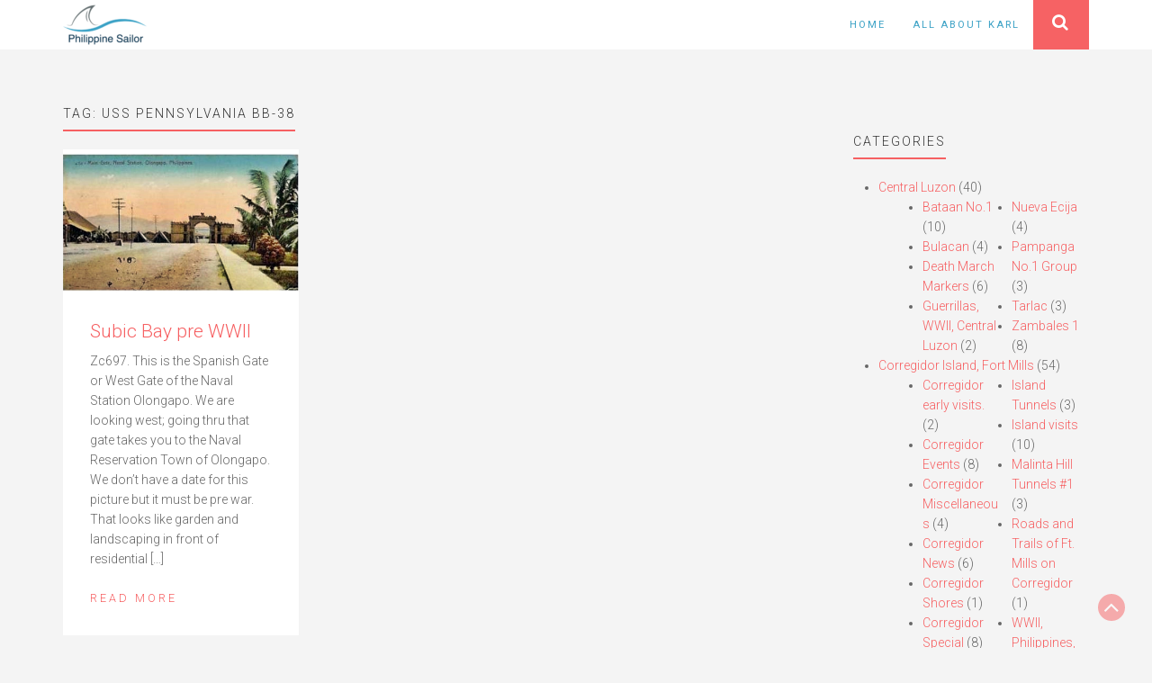

--- FILE ---
content_type: text/html; charset=UTF-8
request_url: https://philippine-sailor.net/tag/uss-pennsylvania-bb-38/
body_size: 10391
content:
<!DOCTYPE html>
<html lang="en-US">
<head>
	<meta charset="UTF-8">
	<meta name="viewport" content="width=device-width, initial-scale=1">
	<link rel="profile" href="https://gmpg.org/xfn/11">
	<link rel="pingback" href="https://philippine-sailor.net/xmlrpc.php">
	<title>USS Pennsylvania BB-38 &#8211; Philippine-Sailor</title>
<meta name='robots' content='max-image-preview:large' />
<link rel='dns-prefetch' href='//fonts.googleapis.com' />
<link rel='dns-prefetch' href='//s.w.org' />
<link rel="alternate" type="application/rss+xml" title="Philippine-Sailor &raquo; Feed" href="https://philippine-sailor.net/feed/" />
<link rel="alternate" type="application/rss+xml" title="Philippine-Sailor &raquo; Comments Feed" href="https://philippine-sailor.net/comments/feed/" />
<link rel="alternate" type="application/rss+xml" title="Philippine-Sailor &raquo; USS Pennsylvania BB-38 Tag Feed" href="https://philippine-sailor.net/tag/uss-pennsylvania-bb-38/feed/" />
<script type="text/javascript">
window._wpemojiSettings = {"baseUrl":"https:\/\/s.w.org\/images\/core\/emoji\/13.1.0\/72x72\/","ext":".png","svgUrl":"https:\/\/s.w.org\/images\/core\/emoji\/13.1.0\/svg\/","svgExt":".svg","source":{"concatemoji":"https:\/\/philippine-sailor.net\/wp-includes\/js\/wp-emoji-release.min.js?ver=5.9.12"}};
/*! This file is auto-generated */
!function(e,a,t){var n,r,o,i=a.createElement("canvas"),p=i.getContext&&i.getContext("2d");function s(e,t){var a=String.fromCharCode;p.clearRect(0,0,i.width,i.height),p.fillText(a.apply(this,e),0,0);e=i.toDataURL();return p.clearRect(0,0,i.width,i.height),p.fillText(a.apply(this,t),0,0),e===i.toDataURL()}function c(e){var t=a.createElement("script");t.src=e,t.defer=t.type="text/javascript",a.getElementsByTagName("head")[0].appendChild(t)}for(o=Array("flag","emoji"),t.supports={everything:!0,everythingExceptFlag:!0},r=0;r<o.length;r++)t.supports[o[r]]=function(e){if(!p||!p.fillText)return!1;switch(p.textBaseline="top",p.font="600 32px Arial",e){case"flag":return s([127987,65039,8205,9895,65039],[127987,65039,8203,9895,65039])?!1:!s([55356,56826,55356,56819],[55356,56826,8203,55356,56819])&&!s([55356,57332,56128,56423,56128,56418,56128,56421,56128,56430,56128,56423,56128,56447],[55356,57332,8203,56128,56423,8203,56128,56418,8203,56128,56421,8203,56128,56430,8203,56128,56423,8203,56128,56447]);case"emoji":return!s([10084,65039,8205,55357,56613],[10084,65039,8203,55357,56613])}return!1}(o[r]),t.supports.everything=t.supports.everything&&t.supports[o[r]],"flag"!==o[r]&&(t.supports.everythingExceptFlag=t.supports.everythingExceptFlag&&t.supports[o[r]]);t.supports.everythingExceptFlag=t.supports.everythingExceptFlag&&!t.supports.flag,t.DOMReady=!1,t.readyCallback=function(){t.DOMReady=!0},t.supports.everything||(n=function(){t.readyCallback()},a.addEventListener?(a.addEventListener("DOMContentLoaded",n,!1),e.addEventListener("load",n,!1)):(e.attachEvent("onload",n),a.attachEvent("onreadystatechange",function(){"complete"===a.readyState&&t.readyCallback()})),(n=t.source||{}).concatemoji?c(n.concatemoji):n.wpemoji&&n.twemoji&&(c(n.twemoji),c(n.wpemoji)))}(window,document,window._wpemojiSettings);
</script>
<style type="text/css">
img.wp-smiley,
img.emoji {
	display: inline !important;
	border: none !important;
	box-shadow: none !important;
	height: 1em !important;
	width: 1em !important;
	margin: 0 0.07em !important;
	vertical-align: -0.1em !important;
	background: none !important;
	padding: 0 !important;
}
</style>
	<link rel='stylesheet' id='wp-block-library-css'  href='https://philippine-sailor.net/wp-includes/css/dist/block-library/style.min.css?ver=5.9.12' type='text/css' media='all' />
<style id='global-styles-inline-css' type='text/css'>
body{--wp--preset--color--black: #000000;--wp--preset--color--cyan-bluish-gray: #abb8c3;--wp--preset--color--white: #ffffff;--wp--preset--color--pale-pink: #f78da7;--wp--preset--color--vivid-red: #cf2e2e;--wp--preset--color--luminous-vivid-orange: #ff6900;--wp--preset--color--luminous-vivid-amber: #fcb900;--wp--preset--color--light-green-cyan: #7bdcb5;--wp--preset--color--vivid-green-cyan: #00d084;--wp--preset--color--pale-cyan-blue: #8ed1fc;--wp--preset--color--vivid-cyan-blue: #0693e3;--wp--preset--color--vivid-purple: #9b51e0;--wp--preset--gradient--vivid-cyan-blue-to-vivid-purple: linear-gradient(135deg,rgba(6,147,227,1) 0%,rgb(155,81,224) 100%);--wp--preset--gradient--light-green-cyan-to-vivid-green-cyan: linear-gradient(135deg,rgb(122,220,180) 0%,rgb(0,208,130) 100%);--wp--preset--gradient--luminous-vivid-amber-to-luminous-vivid-orange: linear-gradient(135deg,rgba(252,185,0,1) 0%,rgba(255,105,0,1) 100%);--wp--preset--gradient--luminous-vivid-orange-to-vivid-red: linear-gradient(135deg,rgba(255,105,0,1) 0%,rgb(207,46,46) 100%);--wp--preset--gradient--very-light-gray-to-cyan-bluish-gray: linear-gradient(135deg,rgb(238,238,238) 0%,rgb(169,184,195) 100%);--wp--preset--gradient--cool-to-warm-spectrum: linear-gradient(135deg,rgb(74,234,220) 0%,rgb(151,120,209) 20%,rgb(207,42,186) 40%,rgb(238,44,130) 60%,rgb(251,105,98) 80%,rgb(254,248,76) 100%);--wp--preset--gradient--blush-light-purple: linear-gradient(135deg,rgb(255,206,236) 0%,rgb(152,150,240) 100%);--wp--preset--gradient--blush-bordeaux: linear-gradient(135deg,rgb(254,205,165) 0%,rgb(254,45,45) 50%,rgb(107,0,62) 100%);--wp--preset--gradient--luminous-dusk: linear-gradient(135deg,rgb(255,203,112) 0%,rgb(199,81,192) 50%,rgb(65,88,208) 100%);--wp--preset--gradient--pale-ocean: linear-gradient(135deg,rgb(255,245,203) 0%,rgb(182,227,212) 50%,rgb(51,167,181) 100%);--wp--preset--gradient--electric-grass: linear-gradient(135deg,rgb(202,248,128) 0%,rgb(113,206,126) 100%);--wp--preset--gradient--midnight: linear-gradient(135deg,rgb(2,3,129) 0%,rgb(40,116,252) 100%);--wp--preset--duotone--dark-grayscale: url('#wp-duotone-dark-grayscale');--wp--preset--duotone--grayscale: url('#wp-duotone-grayscale');--wp--preset--duotone--purple-yellow: url('#wp-duotone-purple-yellow');--wp--preset--duotone--blue-red: url('#wp-duotone-blue-red');--wp--preset--duotone--midnight: url('#wp-duotone-midnight');--wp--preset--duotone--magenta-yellow: url('#wp-duotone-magenta-yellow');--wp--preset--duotone--purple-green: url('#wp-duotone-purple-green');--wp--preset--duotone--blue-orange: url('#wp-duotone-blue-orange');--wp--preset--font-size--small: 13px;--wp--preset--font-size--medium: 20px;--wp--preset--font-size--large: 36px;--wp--preset--font-size--x-large: 42px;}.has-black-color{color: var(--wp--preset--color--black) !important;}.has-cyan-bluish-gray-color{color: var(--wp--preset--color--cyan-bluish-gray) !important;}.has-white-color{color: var(--wp--preset--color--white) !important;}.has-pale-pink-color{color: var(--wp--preset--color--pale-pink) !important;}.has-vivid-red-color{color: var(--wp--preset--color--vivid-red) !important;}.has-luminous-vivid-orange-color{color: var(--wp--preset--color--luminous-vivid-orange) !important;}.has-luminous-vivid-amber-color{color: var(--wp--preset--color--luminous-vivid-amber) !important;}.has-light-green-cyan-color{color: var(--wp--preset--color--light-green-cyan) !important;}.has-vivid-green-cyan-color{color: var(--wp--preset--color--vivid-green-cyan) !important;}.has-pale-cyan-blue-color{color: var(--wp--preset--color--pale-cyan-blue) !important;}.has-vivid-cyan-blue-color{color: var(--wp--preset--color--vivid-cyan-blue) !important;}.has-vivid-purple-color{color: var(--wp--preset--color--vivid-purple) !important;}.has-black-background-color{background-color: var(--wp--preset--color--black) !important;}.has-cyan-bluish-gray-background-color{background-color: var(--wp--preset--color--cyan-bluish-gray) !important;}.has-white-background-color{background-color: var(--wp--preset--color--white) !important;}.has-pale-pink-background-color{background-color: var(--wp--preset--color--pale-pink) !important;}.has-vivid-red-background-color{background-color: var(--wp--preset--color--vivid-red) !important;}.has-luminous-vivid-orange-background-color{background-color: var(--wp--preset--color--luminous-vivid-orange) !important;}.has-luminous-vivid-amber-background-color{background-color: var(--wp--preset--color--luminous-vivid-amber) !important;}.has-light-green-cyan-background-color{background-color: var(--wp--preset--color--light-green-cyan) !important;}.has-vivid-green-cyan-background-color{background-color: var(--wp--preset--color--vivid-green-cyan) !important;}.has-pale-cyan-blue-background-color{background-color: var(--wp--preset--color--pale-cyan-blue) !important;}.has-vivid-cyan-blue-background-color{background-color: var(--wp--preset--color--vivid-cyan-blue) !important;}.has-vivid-purple-background-color{background-color: var(--wp--preset--color--vivid-purple) !important;}.has-black-border-color{border-color: var(--wp--preset--color--black) !important;}.has-cyan-bluish-gray-border-color{border-color: var(--wp--preset--color--cyan-bluish-gray) !important;}.has-white-border-color{border-color: var(--wp--preset--color--white) !important;}.has-pale-pink-border-color{border-color: var(--wp--preset--color--pale-pink) !important;}.has-vivid-red-border-color{border-color: var(--wp--preset--color--vivid-red) !important;}.has-luminous-vivid-orange-border-color{border-color: var(--wp--preset--color--luminous-vivid-orange) !important;}.has-luminous-vivid-amber-border-color{border-color: var(--wp--preset--color--luminous-vivid-amber) !important;}.has-light-green-cyan-border-color{border-color: var(--wp--preset--color--light-green-cyan) !important;}.has-vivid-green-cyan-border-color{border-color: var(--wp--preset--color--vivid-green-cyan) !important;}.has-pale-cyan-blue-border-color{border-color: var(--wp--preset--color--pale-cyan-blue) !important;}.has-vivid-cyan-blue-border-color{border-color: var(--wp--preset--color--vivid-cyan-blue) !important;}.has-vivid-purple-border-color{border-color: var(--wp--preset--color--vivid-purple) !important;}.has-vivid-cyan-blue-to-vivid-purple-gradient-background{background: var(--wp--preset--gradient--vivid-cyan-blue-to-vivid-purple) !important;}.has-light-green-cyan-to-vivid-green-cyan-gradient-background{background: var(--wp--preset--gradient--light-green-cyan-to-vivid-green-cyan) !important;}.has-luminous-vivid-amber-to-luminous-vivid-orange-gradient-background{background: var(--wp--preset--gradient--luminous-vivid-amber-to-luminous-vivid-orange) !important;}.has-luminous-vivid-orange-to-vivid-red-gradient-background{background: var(--wp--preset--gradient--luminous-vivid-orange-to-vivid-red) !important;}.has-very-light-gray-to-cyan-bluish-gray-gradient-background{background: var(--wp--preset--gradient--very-light-gray-to-cyan-bluish-gray) !important;}.has-cool-to-warm-spectrum-gradient-background{background: var(--wp--preset--gradient--cool-to-warm-spectrum) !important;}.has-blush-light-purple-gradient-background{background: var(--wp--preset--gradient--blush-light-purple) !important;}.has-blush-bordeaux-gradient-background{background: var(--wp--preset--gradient--blush-bordeaux) !important;}.has-luminous-dusk-gradient-background{background: var(--wp--preset--gradient--luminous-dusk) !important;}.has-pale-ocean-gradient-background{background: var(--wp--preset--gradient--pale-ocean) !important;}.has-electric-grass-gradient-background{background: var(--wp--preset--gradient--electric-grass) !important;}.has-midnight-gradient-background{background: var(--wp--preset--gradient--midnight) !important;}.has-small-font-size{font-size: var(--wp--preset--font-size--small) !important;}.has-medium-font-size{font-size: var(--wp--preset--font-size--medium) !important;}.has-large-font-size{font-size: var(--wp--preset--font-size--large) !important;}.has-x-large-font-size{font-size: var(--wp--preset--font-size--x-large) !important;}
</style>
<link rel='stylesheet' id='ultrabootstrap-bootstrap-css'  href='https://philippine-sailor.net/wp-content/themes/ultrabootstrap/css/bootstrap.css?ver=5.9.12' type='text/css' media='all' />
<link rel='stylesheet' id='ultrabootstrap-fontawesome-css'  href='https://philippine-sailor.net/wp-content/themes/ultrabootstrap/css/font-awesome.css?ver=5.9.12' type='text/css' media='all' />
<link rel='stylesheet' id='ultrabootstrap-googlefonts-css'  href='//fonts.googleapis.com/css?family=Roboto%3A400%2C300%2C700&#038;ver=5.9.12' type='text/css' media='all' />
<link rel='stylesheet' id='ultrabootstrap-style-css'  href='https://philippine-sailor.net/wp-content/themes/ultrabootstrap/style.css?ver=5.9.12' type='text/css' media='all' />
<script type='text/javascript' src='https://philippine-sailor.net/wp-includes/js/jquery/jquery.min.js?ver=3.6.0' id='jquery-core-js'></script>
<script type='text/javascript' src='https://philippine-sailor.net/wp-includes/js/jquery/jquery-migrate.min.js?ver=3.3.2' id='jquery-migrate-js'></script>
<link rel="https://api.w.org/" href="https://philippine-sailor.net/wp-json/" /><link rel="alternate" type="application/json" href="https://philippine-sailor.net/wp-json/wp/v2/tags/411" /><link rel="EditURI" type="application/rsd+xml" title="RSD" href="https://philippine-sailor.net/xmlrpc.php?rsd" />
<link rel="wlwmanifest" type="application/wlwmanifest+xml" href="https://philippine-sailor.net/wp-includes/wlwmanifest.xml" /> 
<meta name="generator" content="WordPress 5.9.12" />
<!--<script async src="//pagead2.googlesyndication.com/pagead/js/adsbygoogle.js"></script>
<script>
  (adsbygoogle = window.adsbygoogle || []).push({
    google_ad_client: "ca-pub-4828339236386389",
    enable_page_level_ads: true
  });
</script>-->
<meta name="generator" content="Powered by WPBakery Page Builder - drag and drop page builder for WordPress."/>
<!--[if lte IE 9]><link rel="stylesheet" type="text/css" href="https://philippine-sailor.net/wp-content/plugins/js_composer/assets/css/vc_lte_ie9.min.css" media="screen"><![endif]-->	<style type="text/css">
			.site-title,
		header .logo-tag h2,
		.navbar-default .navbar-nav > li > a,
		.dropdown-menu > li > a {
			color: #3aa1c5;
		}
		</style>
	<link rel="icon" href="https://philippine-sailor.net/wp-content/uploads/2018/01/cropped-fav-32x32.png" sizes="32x32" />
<link rel="icon" href="https://philippine-sailor.net/wp-content/uploads/2018/01/cropped-fav-192x192.png" sizes="192x192" />
<link rel="apple-touch-icon" href="https://philippine-sailor.net/wp-content/uploads/2018/01/cropped-fav-180x180.png" />
<meta name="msapplication-TileImage" content="https://philippine-sailor.net/wp-content/uploads/2018/01/cropped-fav-270x270.png" />
		<style type="text/css" id="wp-custom-css">
			/* Customization */

.social {
	display: none; }

.parent-category {
	margin: 40px 0;
	padding: 20px; 
	border: solid 2px #6FBAD4;
	border-radius: 20px; 
	-webkit-border-radius: 20px; 
	-moz-border-radius: 20px;
	-webkit-box-shadow: 0px 0px 10px 4px #6FBAD4; 
	box-shadow: 0px 0px 10px 4px #6FBAD4; }

.parent-category h3 {
	font-weight: 500;
	font-size: 1.4em;
	line-height: 1.2em;
}

.parent-thumbnail {
	padding: 10px 0; }

.parent-description {
	margin-top: 1.8em;
	padding-top: 16px; }

.children {
	columns: 2;
  -webkit-columns: 2;
  -moz-columns: 2; }

/* End Customization */		</style>
		<noscript><style type="text/css"> .wpb_animate_when_almost_visible { opacity: 1; }</style></noscript></head>


<body data-rsssl=1 class="archive tag tag-uss-pennsylvania-bb-38 tag-411 wp-custom-logo hfeed wpb-js-composer js-comp-ver-5.5.2 vc_responsive">

<header>	
<section class="logo-menu">
	<nav class="navbar navbar-default navbar-fixed-top">
		<div class="container">
					<!-- Brand and toggle get grouped for better mobile display -->
				    <div class="navbar-header">
				      	<button type="button" class="navbar-toggle collapsed" data-toggle="collapse" data-target="#bs-example-navbar-collapse-1">
					        <span class="sr-only">Toggle navigation</span>
					        <span class="icon-bar"></span>
					        <span class="icon-bar"></span>
					        <span class="icon-bar"></span>
				      	</button>
				      	<div class="logo-tag">
				      		
				      			<a href="https://philippine-sailor.net/" class="custom-logo-link" rel="home"><img width="93" height="45" src="https://philippine-sailor.net/wp-content/uploads/2017/08/cropped-logo.png" class="custom-logo" alt="Philippine-Sailor" /></a></a>                     
      						
      					</div>
				    </div>

					<!-- Collect the nav links, forms, and other content for toggling -->
					<div class="collapse navbar-collapse" id="bs-example-navbar-collapse-1">
						
							<form  class="navbar-form navbar-right" role="search">
								<ul class="nav pull-right">
									<div class="main-search">
										<button class="btn btn-search" type="button" data-toggle="collapse" data-target="#collapseExample" aria-expanded="false" aria-controls="collapseExample">
										<i class="fa fa-search"></i>
										</button>
										<div class="search-box collapse" id="collapseExample">
												<div class="well search-well">
												<form method="get" action="https://philippine-sailor.net/">
													<input type="text" class="form-control" placeholder="Search a Keyword" value="" name="s">
												</form>
												</div>
										</div>
									</div>
								</ul>
							</form>

						  							
						<div class="menu-menu-1-container"><ul id="menu-menu-1" class="nav navbar-nav navbar-right"><li id="menu-item-14" class="menu-item menu-item-type-custom menu-item-object-custom menu-item-home menu-item-14"><a title="Home" href="https://philippine-sailor.net/">Home</a></li>
<li id="menu-item-432" class="menu-item menu-item-type-post_type menu-item-object-page menu-item-432"><a title="All About Karl" href="https://philippine-sailor.net/about/">All About Karl</a></li>
</ul></div>				    </div> <!-- /.end of collaspe navbar-collaspe -->
	</div> <!-- /.end of container -->
	</nav>
</section> <!-- /.end of section -->
</header><div class="spacer post-list">
    <div class="container">
        <div class="row">
        <div  class="col-md-9">
        
        
                <h4>Tag: <span>USS Pennsylvania BB-38</span></h4>        <div class="row">
                        
                
<div class="col-lg-4 col-md-6 eq-blocks">
    <div class="post-block">
                    <a href="https://philippine-sailor.net/subic-bay-pre-wwii/" rel="bookmark"><img width="887" height="543" src="https://philippine-sailor.net/wp-content/uploads/2018/08/Zc697.jpg" class="attachment-portfolio-thumb size-portfolio-thumb wp-post-image" alt="" srcset="https://philippine-sailor.net/wp-content/uploads/2018/08/Zc697.jpg 887w, https://philippine-sailor.net/wp-content/uploads/2018/08/Zc697-300x184.jpg 300w, https://philippine-sailor.net/wp-content/uploads/2018/08/Zc697-768x470.jpg 768w" sizes="(max-width: 887px) 100vw, 887px" /></a>
          
    <div class="summary">
        <h3><a href="https://philippine-sailor.net/subic-bay-pre-wwii/" rel="bookmark">Subic Bay pre WWII</a></h3>
    
        <p>Zc697. This is the Spanish Gate or West Gate of the Naval Station Olongapo. We are looking west; going thru that gate takes you to the Naval Reservation Town of Olongapo. We don’t have a date for this picture but it must be pre war. That looks like garden and landscaping in front of residential [&hellip;]</p>
        
        <a href="https://philippine-sailor.net/subic-bay-pre-wwii/" rel="bookmark" title="" class="readmore">Read More </a>

    </div>
</div>
</div>




            
            

                </div>
        <div class="page-nav"></div>
        </div>
    <div class="col-md-3">
<div id="secondary" class="widget-area" role="complementary">
	<aside id="categories-4" class="widget widget_categories"><h4 class="widget-title">Categories</h4>
			<ul>
					<li class="cat-item cat-item-140"><a href="https://philippine-sailor.net/category/centralluzon/" title="This category describes different geographic places in Central Luzon. I live in Olongapo, Zambales and the provinces of Central Luzon are close and are visited most often by me. So much material from this area will be shown here. ">Central Luzon</a> (40)
<ul class='children'>
	<li class="cat-item cat-item-141"><a href="https://philippine-sailor.net/category/centralluzon/bataan-centralluzon/" title="Half of the former Naval Base Subic Bay is in the Province of Bataan and we all know what important role Bataan played in WWII. That is why Bataan has a special place in my heart and I have visited it often, in the footsteps of WWII.">Bataan No.1</a> (10)
</li>
	<li class="cat-item cat-item-184"><a href="https://philippine-sailor.net/category/centralluzon/bulacan/" title="Pictures of the Bulacan Province will be put here.">Bulacan</a> (4)
</li>
	<li class="cat-item cat-item-2730"><a href="https://philippine-sailor.net/category/centralluzon/deathmarchmarker/" title="Death March Markers have been established in Central Luzon to remember and to commemorate the cruel and inhumane treatments of the Allied POWs in the hand of the Imperial Japanese captors in WWII. They are established to remind us of the unspeakable sufferings and death of these POWs.">Death March Markers</a> (6)
</li>
	<li class="cat-item cat-item-543"><a href="https://philippine-sailor.net/category/centralluzon/guerrillascentralluzon/" title="The story of the WWII Guerrillas in the Philippines is extra ordinary to me. Since I live in the Philippines I have looked up information about them and some of the locations of their activities. This subcategory is about the WWII Guerrillas in Central Luzon.">Guerrillas, WWII, Central Luzon</a> (2)
</li>
	<li class="cat-item cat-item-1504"><a href="https://philippine-sailor.net/category/centralluzon/nuevaecija/" title="Items from and trips to the Nueva Ecija province.">Nueva Ecija</a> (4)
</li>
	<li class="cat-item cat-item-304"><a href="https://philippine-sailor.net/category/centralluzon/pampangano1group/" title="All the albums that show Pampanga will go into this sub group, if too many in the future, I will expand into No.2 Group.">Pampanga No.1 Group</a> (3)
</li>
	<li class="cat-item cat-item-2206"><a href="https://philippine-sailor.net/category/centralluzon/tarlac/" title="Tarlac related stories, images and albums will go here.">Tarlac</a> (3)
</li>
	<li class="cat-item cat-item-724"><a href="https://philippine-sailor.net/category/centralluzon/zambales-1/" title="This subcategory is for albums from or about Zambales.">Zambales 1</a> (8)
</li>
</ul>
</li>
	<li class="cat-item cat-item-124"><a href="https://philippine-sailor.net/category/corregidor/" title="Corregidor is a place of HISTORY, important both for the Philippines and the United States of America. It was a great American Fort (Fort Mills) and played a key role in WWII. It was a battle field in the loss of the Philippines in 1942 and a great battle of liberation took place here in 1945! I love history and visited this island many times.">Corregidor Island, Fort Mills</a> (54)
<ul class='children'>
	<li class="cat-item cat-item-1429"><a href="https://philippine-sailor.net/category/corregidor/corregidor-early-visits/" title="Will put my early Corregidor visits into this subcategory">Corregidor early visits.</a> (2)
</li>
	<li class="cat-item cat-item-136"><a href="https://philippine-sailor.net/category/corregidor/corregidorevents/" title="On Corregidor Island, the former Fort Mills, now the Pacific War Memorial, anniversaries and commemorations are being held and observed, those images are shown here. Sometime the Philippine Tourist Department authorizes other events, such as a sports event, which are also included here.">Corregidor Events</a> (8)
</li>
	<li class="cat-item cat-item-1970"><a href="https://philippine-sailor.net/category/corregidor/corregidor-miscellaneous/" title="This category is started to present miscellaneous items that don’t seem to fit in the existing Corregidor album groups.">Corregidor Miscellaneous</a> (4)
</li>
	<li class="cat-item cat-item-247"><a href="https://philippine-sailor.net/category/corregidor/corregidor-news/" title="This subcategory is about news from Corregidor and related matters. I will organize the posts by dates and or subjects.">Corregidor News</a> (6)
</li>
	<li class="cat-item cat-item-174"><a href="https://philippine-sailor.net/category/corregidor/corregidorshores/">Corregidor Shores</a> (1)
</li>
	<li class="cat-item cat-item-258"><a href="https://philippine-sailor.net/category/corregidor/corregidor-special/" title="This sub category is for items that are special, note worthy and do not fit into another sub group.">Corregidor Special</a> (8)
</li>
	<li class="cat-item cat-item-591"><a href="https://philippine-sailor.net/category/corregidor/ft-mills-cable-huts/" title="This subcategory is strictly for the Fort Mills Cable Huts on Corregidor Island.">Ft. Mills Cable Huts</a> (1)
</li>
	<li class="cat-item cat-item-225"><a href="https://philippine-sailor.net/category/corregidor/gunsbateries/" title="All images and albums about artillery guns and batteries will be placed here.">Guns and Batteries</a> (6)
</li>
	<li class="cat-item cat-item-167"><a href="https://philippine-sailor.net/category/corregidor/corregidortunnels/" title="This sub category is for the tunnels on Corregidor Island, the former Fort Mills. Fort Mills built some before WWII, during the Siege the Philippine and U.SA troops built more for protection against Japanese bombs and artillery. Then it was the Japanese turn to build more in defense against the Allied, U.S. liberation assault.">Island Tunnels</a> (3)
</li>
	<li class="cat-item cat-item-125"><a href="https://philippine-sailor.net/category/corregidor/corregidorvisits/" title="I have visited Corregidor many times, with friends or by myself because it is such a HISTORIC PLACE. It is now the home of the Pacific War Memorial and there and many ruins, artillery batteries and other sites to see. It is a very SOLEM and IMPRESSIVE place to reflect on the history of our two nations, the Philippines and the US. ">Island visits</a> (10)
</li>
	<li class="cat-item cat-item-1080"><a href="https://philippine-sailor.net/category/corregidor/malinta-hill-tunnels-1/" title="The Malinta Hill Tunnel is big, was special in the Siege of Corregidor and it has many aspects to it!">Malinta Hill Tunnels #1</a> (3)
</li>
	<li class="cat-item cat-item-578"><a href="https://philippine-sailor.net/category/corregidor/roads-and-trails-of-ft-mills-on-corregidor/" title="Will try to put all Corregidor roads and trails and related subjects into this group.">Roads and Trails of Ft. Mills on Corregidor</a> (1)
</li>
	<li class="cat-item cat-item-1585"><a href="https://philippine-sailor.net/category/corregidor/wwii-philippines-from-cdsg-friends/" title="Friends from the Coastal Defense Study Group (cdsg.org) have given me many high-resolution pictures from NARA and other sources. I will share them here. It will be a slow project, will do it, only, when I have some time.">WWII, Philippines, from CDSG Friends</a> (2)
</li>
</ul>
</li>
	<li class="cat-item cat-item-2685"><a href="https://philippine-sailor.net/category/family/" title="The Welteke/Reyes Family Pictures.">Family</a> (1)
<ul class='children'>
	<li class="cat-item cat-item-2686"><a href="https://philippine-sailor.net/category/family/oldallbums/" title="Older Albums of the Welteke/Reyes Family">Old Albums</a> (1)
</li>
</ul>
</li>
	<li class="cat-item cat-item-736"><a href="https://philippine-sailor.net/category/hawaii/" title="For everything in Hawaii from me.">Hawaii</a> (36)
<ul class='children'>
	<li class="cat-item cat-item-738"><a href="https://philippine-sailor.net/category/hawaii/hawaii-military-bases/">Hawaii Military Bases</a> (7)
</li>
	<li class="cat-item cat-item-759"><a href="https://philippine-sailor.net/category/hawaii/hawaii-this-and-that-1-group/" title="Different news or items of interest in Hawaii.">Hawaii This and That #1 Group</a> (5)
</li>
	<li class="cat-item cat-item-737"><a href="https://philippine-sailor.net/category/hawaii/hawaii-wwii-defense/" title="WWII Forts etc">Hawaii WWII Defense</a> (9)
</li>
	<li class="cat-item cat-item-1403"><a href="https://philippine-sailor.net/category/hawaii/pearl-harbor-aviation-museum/" title="The Pearl Harbor Aviation Museum is located on Ford Island in Pearl Harbor, Hawaii. It is a grant place to visit and study American Aviation. There is so much and I established separate albums.">Pearl Harbor Aviation Museum</a> (5)
</li>
	<li class="cat-item cat-item-739"><a href="https://philippine-sailor.net/category/hawaii/pearlharborvisitorcenter/" title="Different albums of the exhibits at the Pearl Harbor Visitor Center of the Pearl Harbor National Memorial.">Pearl Harbor Visitor Center</a> (4)
</li>
	<li class="cat-item cat-item-967"><a href="https://philippine-sailor.net/category/hawaii/road-to-war-wwii-pacific/" title="Images of the Road to War Exhibit at the Pearl Harbor Visitor Center which is part of the Pearl Harbor National Memorial.

Temporarily, my family moved to Hawaii for one year on 1st Sep. 2019. I visited some historical spots, took pictures and will post some here. There is so much information and I find it useful to take pictures and study the material later.

I am starting with the exhibit “Road to War”, took 190 pictures and will break them down to several albums.
">Road to War, WWII, Pacific</a> (6)
</li>
</ul>
</li>
	<li class="cat-item cat-item-133"><a href="https://philippine-sailor.net/category/manilabay/" title="After the United States took over the Philippines from Spain after the Spanish-American War they fortified Manila Bay and Subic Bay. Five islands became forts, Caballo Isl.-Ft. Hughes; El Fraile Isl.- Ft. Drum; Carabao Isl.-Ft. Frank; Grande Isl. In Subic Bay, Ft.-Wint; Corregidor Isl.-Ft. Mills is handled as a separate category. I have visited all of them and herewith will try to share some of my pictures of these very interesting and historical places.">Manila,-Subic Bay Islands and Forts</a> (14)
<ul class='children'>
	<li class="cat-item cat-item-134"><a href="https://philippine-sailor.net/category/manilabay/fortfrank/" title="All these islands and forts are unique, so I do not want to say this is the best one or most interesting one. But to me it was exiting to visit this unique place. All these pictures in the following pages should be considered unique.
This is an aerial view of Fort Frank on Carabao Island 1923 which I got from the Coastal Defense Study Group (CDSG.org). This picture may help in your orientation about the island.
">Carabao Island-Fort Frank</a> (5)
</li>
	<li class="cat-item cat-item-265"><a href="https://philippine-sailor.net/category/manilabay/grandeisland/" title="The United States also took over the Spanish Naval Arsenal in Subic Bay with the village of Olongapo. They deemed the bay important and decided to build a coastal defense fort onto Grande Island and named it Fort Wint. Rumor has it that the CIA used it after the war. But in the 1960s the US Naval Base started to use it as a recreation island. Under Philippine control again after 1992 a resort business opened on the island.">Grande Island-Fort Wint</a> (7)
</li>
	<li class="cat-item cat-item-1195"><a href="https://philippine-sailor.net/category/manilabay/manila-bay/" title="Any subject other that the Army Forts in the Manila Bay will be put here.">Manila Bay</a> (2)
</li>
</ul>
</li>
	<li class="cat-item cat-item-206"><a href="https://philippine-sailor.net/category/metromanila/" title="This category is for images and albums of Metro Manila, the big city with the many people.">Metro Manila</a> (3)
<ul class='children'>
	<li class="cat-item cat-item-207"><a href="https://philippine-sailor.net/category/metromanila/manila-1/" title="Metro Manila Albums Group 1, later after many albums will start Group 2">Manila Group 1</a> (2)
</li>
	<li class="cat-item cat-item-1845"><a href="https://philippine-sailor.net/category/metromanila/philippine-news-1-group/" title="News that catch my attention about the Philippines that interest me or concern me because I live here.">Philippine News #1 Group</a> (1)
</li>
</ul>
</li>
	<li class="cat-item cat-item-75"><a href="https://philippine-sailor.net/category/navy/" title="P.I.-Sailor’s Navy Pages.......
The U.S. Navy was my vehicle to see many parts of the world and allowed me to be witness to world events.......
This picture shows the USS New Jersey (BB-62) and an amphibious ship passing each other near Grande Island in Subic Bay, 1963, into and from the Subic Bay Naval Base. 
">Navy</a> (17)
<ul class='children'>
	<li class="cat-item cat-item-333"><a href="https://philippine-sailor.net/category/navy/karls-navy-no-1-group/" title="These are presentations of my own personal experiences in the Navy.">Karl’s Navy No.1 Group</a> (8)
</li>
	<li class="cat-item cat-item-332"><a href="https://philippine-sailor.net/category/navy/official-navy-no-1-group/" title="These are Navy presentations from the Navy or other sources.">Official Navy No.1 Group</a> (9)
</li>
</ul>
</li>
	<li class="cat-item cat-item-122"><a href="https://philippine-sailor.net/category/northluzon/" title="North Luzon, this category covers all my visits to North Luzon.

This picture is of the construction of the new Pangasinan-Nueva Viscaya Road along the old Villa Verde Trail. It was shot in Feb. 2017 from the west slopes of Mt. Imugan, where the 126th Reg. attacked. ">North Luzon</a> (19)
<ul class='children'>
	<li class="cat-item cat-item-1611"><a href="https://philippine-sailor.net/category/northluzon/balete-or-dalton-pass/" title="
Images of the Balete or Dalton Pass including from the Battle of the Balete Pass, fought by the 25th Division, to liberate North Luzon and defeat the Japanese Army.
">Balete or Dalton Pass</a> (1)
</li>
	<li class="cat-item cat-item-234"><a href="https://philippine-sailor.net/category/northluzon/launion/" title="This sub category is for all albums from or for this province!">La Union Province</a> (2)
</li>
	<li class="cat-item cat-item-1"><a href="https://philippine-sailor.net/category/northluzon/north-ilocano/" title="This sub category is for all albums from or for this province!">North Ilocano Privince</a> (6)
</li>
	<li class="cat-item cat-item-705"><a href="https://philippine-sailor.net/category/northluzon/pangasinan-1/" title="This sub category is for stories in and about Pangasinan, started 2019-08-01. ">Pangasinan #1</a> (2)
</li>
	<li class="cat-item cat-item-123"><a href="https://philippine-sailor.net/category/northluzon/villa-verde-trail/" title="Villa Verde Trail, this is a sub category of my North Luzon Category. The Villa Verde Trail was used by the 32nd Inf. Div. to break thru the Salacsac Passes of the Villa Verde Trail in WWII. It was a savage battle with many casualties on both sides. Before that it was a foot trail used by the people to communicate between the Pangasinan and Nueva Viscaya Provinces. In 2017 a serious effort was started to build a two lane highway thru the two provinces. I have visited and explored it many times!">Villa Verde Trail</a> (7)
</li>
</ul>
</li>
	<li class="cat-item cat-item-598"><a href="https://philippine-sailor.net/category/southluzon/" title="This category is for my albums from South Luzon.">South Luzon</a> (3)
<ul class='children'>
	<li class="cat-item cat-item-2792"><a href="https://philippine-sailor.net/category/southluzon/othersouthluzonstories/" title="Odd stories, albums from South Luzon">Other South Luzon Stories</a> (1)
</li>
	<li class="cat-item cat-item-601"><a href="https://philippine-sailor.net/category/southluzon/sorsogonno1/" title="This is for albums of the Sorsogon Province.">Sorsogon Province No.1 Group</a> (2)
</li>
</ul>
</li>
	<li class="cat-item cat-item-319"><a href="https://philippine-sailor.net/category/subicbay/" title="This category will include images and stories from SBFZ, the former Naval Base, Olongapo City, Barrio Barretto and everything else related to Subic Bay.

Zc232. Aerial shot of the Subic Bay Freeport Zone (SBFZ), the ex Subic Bay Naval Base. Photo credit- SBFZ.  This photo is related to this web page: 
https://business.mb.com.ph/2018/07/02/subic-freeport-gets-new-areas-to-host-more-investors/">Subic Bay</a> (58)
<ul class='children'>
	<li class="cat-item cat-item-2608"><a href="https://philippine-sailor.net/category/subicbay/grandeislandfortwintsubicbay/" title="Grande Island is a great place, it straddles the entrance to Subic Bay and it played a part in every historical event of the Subic Bay area!">Grande Island, Fort Wint in Subic Bay</a> (3)
</li>
	<li class="cat-item cat-item-2801"><a href="https://philippine-sailor.net/category/subicbay/hellshipsmemorial/" title="A Hell Ships Memorial was established in Subic Bay by dedicated people and entities.">Hell Ships Memorial, Subic Bay</a> (2)
</li>
	<li class="cat-item cat-item-353"><a href="https://philippine-sailor.net/category/subicbay/subic-bay-from-dvic/" title="These pictures were downloaded from the Defense Visual Information Center at about 2003.">Subic Bay from DVIC</a> (3)
</li>
	<li class="cat-item cat-item-402"><a href="https://philippine-sailor.net/category/subicbay/subichistory/" title="Historic Pictures of the Subic Bay area, pre and post WWII, including Olongapo Town, US Naval Reservation, Olongapo Naval Station, USMC Post Olongapo, Naval Station Subic Bay, USMC Barracks Naval Station Subic Bay and later the conversion to the Naval Base Subic Bay.">Subic Bay Historic</a> (13)
</li>
	<li class="cat-item cat-item-1808"><a href="https://philippine-sailor.net/category/subicbay/subic-bay-news/" title="News about Subic Bay.">Subic Bay News</a> (7)
</li>
	<li class="cat-item cat-item-320"><a href="https://philippine-sailor.net/category/subicbay/subic-bay-no-1-group/" title="This is the first sub category for Subic Bay, if too many post are created I will add a No.2 sub category, etc.">Subic Bay No.1 Group</a> (22)
</li>
	<li class="cat-item cat-item-885"><a href="https://philippine-sailor.net/category/subicbay/u-s-m-c-in-olongapo-early-1900s/" title="Early pictures of the Philippines from dedicated U.S. Marines. Most came from the U.S.M.C Archives.">U.S.M.C. in Olongapo, early 1900s</a> (8)
</li>
</ul>
</li>
	<li class="cat-item cat-item-797"><a href="https://philippine-sailor.net/category/vietnam/" title="About my service in Viet Nam, visit and other experiences.">Viet Nam</a> (3)
<ul class='children'>
	<li class="cat-item cat-item-798"><a href="https://philippine-sailor.net/category/vietnam/viet-nam-war-1-group/" title="About our experience in Viet Nam.">Viet Nam War #1 Group</a> (3)
</li>
</ul>
</li>
	<li class="cat-item cat-item-599"><a href="https://philippine-sailor.net/category/visayanislands/" title="This category is for my albums from the Visayan Islands.">Visayan Islands</a> (6)
<ul class='children'>
	<li class="cat-item cat-item-600"><a href="https://philippine-sailor.net/category/visayanislands/leyte-island/" title="This subcategory is for my Leyte Island Presentations">Leyte Island</a> (1)
</li>
	<li class="cat-item cat-item-2176"><a href="https://philippine-sailor.net/category/visayanislands/samar/" title="This sub category is for my Samar Presentations">Samar</a> (5)
</li>
</ul>
</li>
	<li class="cat-item cat-item-1104"><a href="https://philippine-sailor.net/category/ww2tidbits/" title="A collection of WWII images from the world wide web (WWW). These are pictures that drew my attention or are telling me a story that interests me.">WWII Tidbits from the www</a> (24)
<ul class='children'>
	<li class="cat-item cat-item-2499"><a href="https://philippine-sailor.net/category/ww2tidbits/nara-pictures-group-1/" title="Some NARA Pictures subjects that interest me, I download and post here, to share with my circle of Friends.">NARA Pictures Group 1</a> (1)
</li>
	<li class="cat-item cat-item-1525"><a href="https://philippine-sailor.net/category/ww2tidbits/wwiistoriessubgroup1/" title="Full stories of WWII in album form and not just tidbits!">WWII Stories subgroup #1</a> (16)
</li>
	<li class="cat-item cat-item-1105"><a href="https://philippine-sailor.net/category/ww2tidbits/wwii-tidbits-from-the-www-group-1/" title="A collection of WWII images from the world wide web (WWW). These are pictures that drew my attention or are telling me a story that interests me. More groups are to follow.">WWII Tidbits from the www. Group #1</a> (7)
</li>
</ul>
</li>
			</ul>

			</aside></div><!-- #secondary -->    </div>
    </div>

</div>
</div>

		<!-- Tab to top scrolling -->
		<div class="scroll-top-wrapper"> <span class="scroll-top-inner">
  			<i class="fa fa-2x fa-angle-up"></i>
    		</span>
    	</div> 
		<section class="footers">
		<div class="container footers">
        <div class="row">
                                                        </div>
    </div>
		</section>
		<footer>
		<div class="container">

				   
			        <div class="pull-left">
				            <ul class="list-inline social">
	                            	                              <li><a href="#"><i class="fa fa-google-plus"></i></a></li>
	                            	                              <li><a href="#"><i class="fa fa-youtube-play"></i></a></li>
	                            	                              <li><a href="#"><i class="fa fa-instagram"></i></a></li>
	                                                    	</ul>
					</div>
				 
				
			    <div class="pull-right">
			        <span>© Copyright 2026. All Rights Reserved.</span>
			      </div>
			    </div>
		</footer>
	
		
		<script type='text/javascript' src='https://philippine-sailor.net/wp-content/themes/ultrabootstrap/js/bootstrap.js?ver=1.0.0' id='ultrabootstrap-bootstrap-js'></script>
<script type='text/javascript' src='https://philippine-sailor.net/wp-content/themes/ultrabootstrap/js/script.js?ver=1.0.0' id='ultrabootstrap-scripts-js'></script>
	</body>
</html>